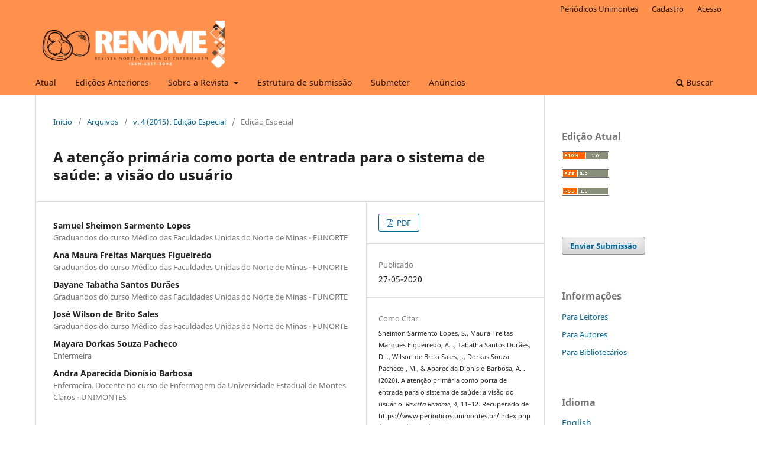

--- FILE ---
content_type: text/html; charset=utf-8
request_url: https://www.periodicos.unimontes.br/index.php/renome/article/view/2637
body_size: 7505
content:
<!DOCTYPE html>
<html lang="pt-BR" xml:lang="pt-BR">
<head>
	<meta charset="utf-8">
	<meta name="viewport" content="width=device-width, initial-scale=1.0">
	<title>
		A atenção primária como porta de entrada para o sistema de saúde: a visão do usuário
							| Revista Renome
			</title>

	
<meta name="generator" content="Open Journal Systems 3.3.0.20">
<link rel="schema.DC" href="http://purl.org/dc/elements/1.1/" />
<meta name="DC.Creator.PersonalName" content="Samuel  Sheimon Sarmento Lopes"/>
<meta name="DC.Creator.PersonalName" content="Ana  Maura Freitas Marques Figueiredo"/>
<meta name="DC.Creator.PersonalName" content="Dayane  Tabatha Santos Durães"/>
<meta name="DC.Creator.PersonalName" content="José  Wilson de Brito Sales"/>
<meta name="DC.Creator.PersonalName" content="Mayara  Dorkas Souza Pacheco "/>
<meta name="DC.Creator.PersonalName" content="Andra  Aparecida Dionísio Barbosa"/>
<meta name="DC.Date.created" scheme="ISO8601" content="2020-05-27"/>
<meta name="DC.Date.dateSubmitted" scheme="ISO8601" content="2020-05-27"/>
<meta name="DC.Date.issued" scheme="ISO8601" content="2020-07-02"/>
<meta name="DC.Date.modified" scheme="ISO8601" content="2022-06-19"/>
<meta name="DC.Description" xml:lang="en" content=""/>
<meta name="DC.Description" xml:lang="es" content=""/>
<meta name="DC.Description" xml:lang="fr" content=""/>
<meta name="DC.Description" xml:lang="pt" content="A Atenção Primária é a porta de entrada dosistema de saúde e deve funcionar como ferramentaorganizadora e reguladora da assistência. Pois, é um local ondeo cidadão pode encontrar apoio em um serviço de saúdeacessível, resolutivo e articulado. Essa atenção articulada eefetiva evita gastos adicionais com os níveis secundários eterciários e desafoga o sistema, sendo uma ferramentaorganizadora e reguladora do processo de atenção à saúde.Objetivo: Conhecer a percepção dos usuários do Ponto Socorrodo Hospital Aroldo Tourinho a respeito da atenção primáriacomo porta de entrada do Sistema Único de Saúde. Metodologia: Trata-se de um estudo descritivo transversal de abordagem qualitativa, usando de uma entrevista semi-estruturada aplicada a 10 usuários do Hospital Aroldo Tourinho de Montes Claros-MG. A análise de discurso foi feita na modalidade temática, que consiste no agrupamento de falas em núcleos de significado por temas. Depois do arranjo em temas, foi feita uma nova leitura para a reorganização em tópicos que se destacaram nas entrevistas. Resultados e Discussão: Os entrevistados compõem um grupo etário entre 18 e 82 anos, predominando a faixa etária dos adultos jovens, com seis participantes. O gênero feminino é o predominante com oito entrevistados, o masculino teve dois entrevistados. A maioria dos entrevistados reside nos bairros da região do Grande Santos Reis. Quanto ao grau de instrução, os entrevistados variam entre analfabetos e graduados em curso superior; a maioria enquadra-se entre ensino fundamental e médio. Todos os entrevistados possuem renda menor que dois salários mínimos. A análise dos dados evidenciou que a ESF distanciou-se dos princípios norteadores que fundamentam suas ações. Os entrevistados relataram que as barreiras de acesso dificultam o vínculo da ESF com a comunidade. Citaram que o funcionamento restrito ao horário comercial e a longa espera pelo atendimento como o principal dificultador do acesso, criando assim, uma demanda focal que exclui a população economicamente ativa, assistindo principalmente uma população eletiva de programas de saúde Materno Infantil. Outro entrave relatado pelos entrevistados é a falta de um sistema referência/contrarreferência. Conclusão: Na visão dos usuários a ESF não funciona como facilitadora do acesso à saúde, pois se distanciou de seus princípios norteadores e filosóficos. Configura-se ainda como uma ferramenta centrada no modelo biomédico e que prioriza o atendimento das campanhas do Ministério da Saúde em detrimento da assistência à saúde, a família e a comunidade."/>
<meta name="DC.Format" scheme="IMT" content="application/pdf"/>
<meta name="DC.Identifier" content="2637"/>
<meta name="DC.Identifier.pageNumber" content="11-12"/>
<meta name="DC.Identifier.URI" content="https://www.periodicos.unimontes.br/index.php/renome/article/view/2637"/>
<meta name="DC.Language" scheme="ISO639-1" content="pt"/>
<meta name="DC.Rights" content="Copyright (c) 2020 Revista Renome"/>
<meta name="DC.Rights" content=""/>
<meta name="DC.Source" content="Revista Renome"/>
<meta name="DC.Source.ISSN" content="2317-3092"/>
<meta name="DC.Source.Volume" content="4"/>
<meta name="DC.Source.URI" content="https://www.periodicos.unimontes.br/index.php/renome"/>
<meta name="DC.Title" content="A atenção primária como porta de entrada para o sistema de saúde: a visão do usuário"/>
<meta name="DC.Type" content="Text.Serial.Journal"/>
<meta name="DC.Type.articleType" content="Edição Especial"/>
<meta name="gs_meta_revision" content="1.1"/>
<meta name="citation_journal_title" content="Revista Renome"/>
<meta name="citation_journal_abbrev" content="renome"/>
<meta name="citation_issn" content="2317-3092"/> 
<meta name="citation_author" content="Samuel  Sheimon Sarmento Lopes"/>
<meta name="citation_author_institution" content="Graduandos do curso Médico das Faculdades Unidas do Norte de Minas - FUNORTE"/>
<meta name="citation_author" content="Ana  Maura Freitas Marques Figueiredo"/>
<meta name="citation_author_institution" content="Graduandos do curso Médico das Faculdades Unidas do Norte de Minas - FUNORTE"/>
<meta name="citation_author" content="Dayane  Tabatha Santos Durães"/>
<meta name="citation_author_institution" content="Graduandos do curso Médico das Faculdades Unidas do Norte de Minas - FUNORTE"/>
<meta name="citation_author" content="José  Wilson de Brito Sales"/>
<meta name="citation_author_institution" content="Graduandos do curso Médico das Faculdades Unidas do Norte de Minas - FUNORTE"/>
<meta name="citation_author" content="Mayara  Dorkas Souza Pacheco "/>
<meta name="citation_author_institution" content="Enfermeira"/>
<meta name="citation_author" content="Andra  Aparecida Dionísio Barbosa"/>
<meta name="citation_author_institution" content="Enfermeira. Docente no curso de Enfermagem da Universidade Estadual de Montes Claros - UNIMONTES"/>
<meta name="citation_title" content="A atenção primária como porta de entrada para o sistema de saúde: a visão do usuário"/>
<meta name="citation_language" content="pt"/>
<meta name="citation_date" content="2015"/>
<meta name="citation_volume" content="4"/>
<meta name="citation_firstpage" content="11"/>
<meta name="citation_lastpage" content="12"/>
<meta name="citation_abstract_html_url" content="https://www.periodicos.unimontes.br/index.php/renome/article/view/2637"/>
<meta name="citation_pdf_url" content="https://www.periodicos.unimontes.br/index.php/renome/article/download/2637/2631"/>
	<link rel="stylesheet" href="https://www.periodicos.unimontes.br/index.php/renome/$$$call$$$/page/page/css?name=stylesheet" type="text/css" /><link rel="stylesheet" href="https://www.periodicos.unimontes.br/index.php/renome/$$$call$$$/page/page/css?name=font" type="text/css" /><link rel="stylesheet" href="https://www.periodicos.unimontes.br/lib/pkp/styles/fontawesome/fontawesome.css?v=3.3.0.20" type="text/css" />
</head>
<body class="pkp_page_article pkp_op_view has_site_logo" dir="ltr">

	<div class="pkp_structure_page">

				<header class="pkp_structure_head" id="headerNavigationContainer" role="banner">
						
 <nav class="cmp_skip_to_content" aria-label="Ir para os links de conteúdo">
	<a href="#pkp_content_main">Ir para o conteúdo principal</a>
	<a href="#siteNav">Ir para o menu de navegação principal</a>
		<a href="#pkp_content_footer">Ir para o rodapé</a>
</nav>

			<div class="pkp_head_wrapper">

				<div class="pkp_site_name_wrapper">
					<button class="pkp_site_nav_toggle">
						<span>Open Menu</span>
					</button>
										<div class="pkp_site_name">
																<a href="						https://www.periodicos.unimontes.br/index.php/renome/index
					" class="is_img">
							<img src="https://www.periodicos.unimontes.br/public/journals/16/pageHeaderLogoImage_pt_BR.png" width="1600" height="400"  />
						</a>
										</div>
				</div>

				
				<nav class="pkp_site_nav_menu" aria-label="Navegação no Site">
					<a id="siteNav"></a>
					<div class="pkp_navigation_primary_row">
						<div class="pkp_navigation_primary_wrapper">
																				<ul id="navigationPrimary" class="pkp_navigation_primary pkp_nav_list">
								<li class="">
				<a href="https://www.periodicos.unimontes.br/index.php/renome/issue/current">
					Atual
				</a>
							</li>
								<li class="">
				<a href="https://www.periodicos.unimontes.br/index.php/renome/issue/archive">
					Edições Anteriores
				</a>
							</li>
								<li class="">
				<a href="https://www.periodicos.unimontes.br/index.php/renome/about">
					Sobre a Revista
				</a>
									<ul>
																					<li class="">
									<a href="https://www.periodicos.unimontes.br/index.php/renome/about">
										Sobre
									</a>
								</li>
																												<li class="">
									<a href="https://www.periodicos.unimontes.br/index.php/renome/fluxo">
										Fluxo Editorial
									</a>
								</li>
																												<li class="">
									<a href="https://www.periodicos.unimontes.br/index.php/renome/lista_avaliadores">
										Lista de Avaliadores
									</a>
								</li>
																												<li class="">
									<a href="https://www.periodicos.unimontes.br/index.php/renome/about/editorialTeam">
										Equipe Editorial
									</a>
								</li>
																												<li class="">
									<a href="https://www.periodicos.unimontes.br/index.php/renome/about/privacy">
										Declaração de Privacidade
									</a>
								</li>
																												<li class="">
									<a href="https://www.periodicos.unimontes.br/index.php/renome/about/contact">
										Contato
									</a>
								</li>
																		</ul>
							</li>
								<li class="">
				<a href="https://www.periodicos.unimontes.br/index.php/renome/estrutura">
					Estrutura de submissão
				</a>
							</li>
								<li class="">
				<a href="https://www.periodicos.unimontes.br/index.php/renome/about/submissions">
					Submeter
				</a>
							</li>
								<li class="">
				<a href="https://www.periodicos.unimontes.br/index.php/renome/announcement">
					Anúncios
				</a>
							</li>
			</ul>

				

																						<div class="pkp_navigation_search_wrapper">
									<a href="https://www.periodicos.unimontes.br/index.php/renome/search" class="pkp_search pkp_search_desktop">
										<span class="fa fa-search" aria-hidden="true"></span>
										Buscar
									</a>
								</div>
													</div>
					</div>
					<div class="pkp_navigation_user_wrapper" id="navigationUserWrapper">
							<ul id="navigationUser" class="pkp_navigation_user pkp_nav_list">
								<li class="profile">
				<a href="https://www.periodicos.unimontes.br">
					Periódicos Unimontes
				</a>
							</li>
								<li class="profile">
				<a href="https://www.periodicos.unimontes.br/index.php/renome/user/register">
					Cadastro
				</a>
							</li>
								<li class="profile">
				<a href="https://www.periodicos.unimontes.br/index.php/renome/login">
					Acesso
				</a>
							</li>
										</ul>

					</div>
				</nav>
			</div><!-- .pkp_head_wrapper -->
		</header><!-- .pkp_structure_head -->

						<div class="pkp_structure_content has_sidebar">
			<div class="pkp_structure_main" role="main">
				<a id="pkp_content_main"></a>

<div class="page page_article">
			<nav class="cmp_breadcrumbs" role="navigation" aria-label="Você está aqui:">
	<ol>
		<li>
			<a href="https://www.periodicos.unimontes.br/index.php/renome/index">
				Início
			</a>
			<span class="separator">/</span>
		</li>
		<li>
			<a href="https://www.periodicos.unimontes.br/index.php/renome/issue/archive">
				Arquivos
			</a>
			<span class="separator">/</span>
		</li>
					<li>
				<a href="https://www.periodicos.unimontes.br/index.php/renome/issue/view/218">
					v. 4 (2015): Edição Especial
				</a>
				<span class="separator">/</span>
			</li>
				<li class="current" aria-current="page">
			<span aria-current="page">
									Edição Especial
							</span>
		</li>
	</ol>
</nav>
	
		  	 <article class="obj_article_details">

		
	<h1 class="page_title">
		A atenção primária como porta de entrada para o sistema de saúde: a visão do usuário
	</h1>

	
	<div class="row">
		<div class="main_entry">

							<section class="item authors">
					<h2 class="pkp_screen_reader">Autores</h2>
					<ul class="authors">
											<li>
							<span class="name">
								Samuel  Sheimon Sarmento Lopes
							</span>
															<span class="affiliation">
									Graduandos do curso Médico das Faculdades Unidas do Norte de Minas - FUNORTE
																	</span>
																				</li>
											<li>
							<span class="name">
								Ana  Maura Freitas Marques Figueiredo
							</span>
															<span class="affiliation">
									Graduandos do curso Médico das Faculdades Unidas do Norte de Minas - FUNORTE
																	</span>
																				</li>
											<li>
							<span class="name">
								Dayane  Tabatha Santos Durães
							</span>
															<span class="affiliation">
									Graduandos do curso Médico das Faculdades Unidas do Norte de Minas - FUNORTE
																	</span>
																				</li>
											<li>
							<span class="name">
								José  Wilson de Brito Sales
							</span>
															<span class="affiliation">
									Graduandos do curso Médico das Faculdades Unidas do Norte de Minas - FUNORTE
																	</span>
																				</li>
											<li>
							<span class="name">
								Mayara  Dorkas Souza Pacheco 
							</span>
															<span class="affiliation">
									Enfermeira
																	</span>
																				</li>
											<li>
							<span class="name">
								Andra  Aparecida Dionísio Barbosa
							</span>
															<span class="affiliation">
									Enfermeira. Docente no curso de Enfermagem da Universidade Estadual de Montes Claros - UNIMONTES
																	</span>
																				</li>
										</ul>
				</section>
			
																					
						
										<section class="item abstract">
					<h2 class="label">Resumo</h2>
					<p>A Atenção Primária é a porta de entrada do<br>sistema de saúde e deve funcionar como ferramenta<br>organizadora e reguladora da assistência. Pois, é um local onde<br>o cidadão pode encontrar apoio em um serviço de saúde<br>acessível, resolutivo e articulado. Essa atenção articulada e<br>efetiva evita gastos adicionais com os níveis secundários e<br>terciários e desafoga o sistema, sendo uma ferramenta<br>organizadora e reguladora do processo de atenção à saúde.<br>Objetivo: Conhecer a percepção dos usuários do Ponto Socorro<br>do Hospital Aroldo Tourinho a respeito da atenção primária<br>como porta de entrada do Sistema Único de Saúde. Metodologia: Trata-se de um estudo descritivo transversal de abordagem qualitativa, usando de uma entrevista semi-estruturada aplicada a 10 usuários do Hospital Aroldo Tourinho de Montes Claros-MG. A análise de discurso foi feita na modalidade temática, que consiste no agrupamento de falas em núcleos de significado por temas. Depois do arranjo em temas, foi feita uma nova leitura para a reorganização em tópicos que se destacaram nas entrevistas. Resultados e Discussão: Os entrevistados compõem um grupo etário entre 18 e 82 anos, predominando a faixa etária dos adultos jovens, com seis participantes. O gênero feminino é o predominante com oito entrevistados, o masculino teve dois entrevistados. A maioria dos entrevistados reside nos bairros da região do Grande Santos Reis. Quanto ao grau de instrução, os entrevistados variam entre analfabetos e graduados em curso superior; a maioria enquadra-se entre ensino fundamental e médio. Todos os entrevistados possuem renda menor que dois salários mínimos. A análise dos dados evidenciou que a ESF distanciou-se dos princípios norteadores que fundamentam suas ações. Os entrevistados relataram que as barreiras de acesso dificultam o vínculo da ESF com a comunidade. Citaram que o funcionamento restrito ao horário comercial e a longa espera pelo atendimento como o principal dificultador do acesso, criando assim, uma demanda focal que exclui a população economicamente ativa, assistindo principalmente uma população eletiva de programas de saúde Materno Infantil. Outro entrave relatado pelos entrevistados é a falta de um sistema referência/contrarreferência. Conclusão: Na visão dos usuários a ESF não funciona como facilitadora do acesso à saúde, pois se distanciou de seus princípios norteadores e filosóficos. Configura-se ainda como uma ferramenta centrada no modelo biomédico e que prioriza o atendimento das campanhas do Ministério da Saúde em detrimento da assistência à saúde, a família e a comunidade.</p>
				</section>
			
			<div class="item downloads_chart">
	<h3 class="label">
		Downloads
	</h3>
	<div class="value">
		<canvas class="usageStatsGraph" data-object-type="Submission" data-object-id="2637"></canvas>
		<div class="usageStatsUnavailable" data-object-type="Submission" data-object-id="2637">
			Não há dados estatísticos.
		</div>
	</div>
</div>


																																																						
						
		</div><!-- .main_entry -->

		<div class="entry_details">

						
										<div class="item galleys">
					<h2 class="pkp_screen_reader">
						Downloads
					</h2>
					<ul class="value galleys_links">
													<li>
								
	
							

<a class="obj_galley_link pdf" href="https://www.periodicos.unimontes.br/index.php/renome/article/view/2637/2631">

		
	PDF

	</a>
							</li>
											</ul>
				</div>
						
						<div class="item published">
				<section class="sub_item">
					<h2 class="label">
						Publicado
					</h2>
					<div class="value">
																			<span>27-05-2020</span>
																	</div>
				</section>
							</div>
			
										<div class="item citation">
					<section class="sub_item citation_display">
						<h2 class="label">
							Como Citar
						</h2>
						<div class="value">
							<div id="citationOutput" role="region" aria-live="polite">
								<div class="csl-bib-body">
  <div class="csl-entry">Sheimon Sarmento Lopes, S., Maura Freitas Marques Figueiredo, A. ., Tabatha Santos Durães, D. ., Wilson de Brito Sales, J., Dorkas Souza Pacheco , M., &#38; Aparecida Dionísio Barbosa, A. . (2020). A atenção primária como porta de entrada para o sistema de saúde: a visão do usuário. <i>Revista Renome</i>, <i>4</i>, 11–12. Recuperado de https://www.periodicos.unimontes.br/index.php/renome/article/view/2637</div>
</div>
							</div>
							<div class="citation_formats">
								<button class="cmp_button citation_formats_button" aria-controls="cslCitationFormats" aria-expanded="false" data-csl-dropdown="true">
									Fomatos de Citação
								</button>
								<div id="cslCitationFormats" class="citation_formats_list" aria-hidden="true">
									<ul class="citation_formats_styles">
																					<li>
												<a
													rel="nofollow"
													aria-controls="citationOutput"
													href="https://www.periodicos.unimontes.br/index.php/renome/citationstylelanguage/get/acm-sig-proceedings?submissionId=2637&amp;publicationId=2464"
													data-load-citation
													data-json-href="https://www.periodicos.unimontes.br/index.php/renome/citationstylelanguage/get/acm-sig-proceedings?submissionId=2637&amp;publicationId=2464&amp;return=json"
												>
													ACM
												</a>
											</li>
																					<li>
												<a
													rel="nofollow"
													aria-controls="citationOutput"
													href="https://www.periodicos.unimontes.br/index.php/renome/citationstylelanguage/get/acs-nano?submissionId=2637&amp;publicationId=2464"
													data-load-citation
													data-json-href="https://www.periodicos.unimontes.br/index.php/renome/citationstylelanguage/get/acs-nano?submissionId=2637&amp;publicationId=2464&amp;return=json"
												>
													ACS
												</a>
											</li>
																					<li>
												<a
													rel="nofollow"
													aria-controls="citationOutput"
													href="https://www.periodicos.unimontes.br/index.php/renome/citationstylelanguage/get/apa?submissionId=2637&amp;publicationId=2464"
													data-load-citation
													data-json-href="https://www.periodicos.unimontes.br/index.php/renome/citationstylelanguage/get/apa?submissionId=2637&amp;publicationId=2464&amp;return=json"
												>
													APA
												</a>
											</li>
																					<li>
												<a
													rel="nofollow"
													aria-controls="citationOutput"
													href="https://www.periodicos.unimontes.br/index.php/renome/citationstylelanguage/get/associacao-brasileira-de-normas-tecnicas?submissionId=2637&amp;publicationId=2464"
													data-load-citation
													data-json-href="https://www.periodicos.unimontes.br/index.php/renome/citationstylelanguage/get/associacao-brasileira-de-normas-tecnicas?submissionId=2637&amp;publicationId=2464&amp;return=json"
												>
													ABNT
												</a>
											</li>
																					<li>
												<a
													rel="nofollow"
													aria-controls="citationOutput"
													href="https://www.periodicos.unimontes.br/index.php/renome/citationstylelanguage/get/chicago-author-date?submissionId=2637&amp;publicationId=2464"
													data-load-citation
													data-json-href="https://www.periodicos.unimontes.br/index.php/renome/citationstylelanguage/get/chicago-author-date?submissionId=2637&amp;publicationId=2464&amp;return=json"
												>
													Chicago
												</a>
											</li>
																					<li>
												<a
													rel="nofollow"
													aria-controls="citationOutput"
													href="https://www.periodicos.unimontes.br/index.php/renome/citationstylelanguage/get/harvard-cite-them-right?submissionId=2637&amp;publicationId=2464"
													data-load-citation
													data-json-href="https://www.periodicos.unimontes.br/index.php/renome/citationstylelanguage/get/harvard-cite-them-right?submissionId=2637&amp;publicationId=2464&amp;return=json"
												>
													Harvard
												</a>
											</li>
																					<li>
												<a
													rel="nofollow"
													aria-controls="citationOutput"
													href="https://www.periodicos.unimontes.br/index.php/renome/citationstylelanguage/get/ieee?submissionId=2637&amp;publicationId=2464"
													data-load-citation
													data-json-href="https://www.periodicos.unimontes.br/index.php/renome/citationstylelanguage/get/ieee?submissionId=2637&amp;publicationId=2464&amp;return=json"
												>
													IEEE
												</a>
											</li>
																					<li>
												<a
													rel="nofollow"
													aria-controls="citationOutput"
													href="https://www.periodicos.unimontes.br/index.php/renome/citationstylelanguage/get/modern-language-association?submissionId=2637&amp;publicationId=2464"
													data-load-citation
													data-json-href="https://www.periodicos.unimontes.br/index.php/renome/citationstylelanguage/get/modern-language-association?submissionId=2637&amp;publicationId=2464&amp;return=json"
												>
													MLA
												</a>
											</li>
																					<li>
												<a
													rel="nofollow"
													aria-controls="citationOutput"
													href="https://www.periodicos.unimontes.br/index.php/renome/citationstylelanguage/get/turabian-fullnote-bibliography?submissionId=2637&amp;publicationId=2464"
													data-load-citation
													data-json-href="https://www.periodicos.unimontes.br/index.php/renome/citationstylelanguage/get/turabian-fullnote-bibliography?submissionId=2637&amp;publicationId=2464&amp;return=json"
												>
													Turabian
												</a>
											</li>
																					<li>
												<a
													rel="nofollow"
													aria-controls="citationOutput"
													href="https://www.periodicos.unimontes.br/index.php/renome/citationstylelanguage/get/vancouver?submissionId=2637&amp;publicationId=2464"
													data-load-citation
													data-json-href="https://www.periodicos.unimontes.br/index.php/renome/citationstylelanguage/get/vancouver?submissionId=2637&amp;publicationId=2464&amp;return=json"
												>
													Vancouver
												</a>
											</li>
																			</ul>
																			<div class="label">
											Baixar Citação
										</div>
										<ul class="citation_formats_styles">
																							<li>
													<a href="https://www.periodicos.unimontes.br/index.php/renome/citationstylelanguage/download/ris?submissionId=2637&amp;publicationId=2464">
														<span class="fa fa-download"></span>
														Endnote/Zotero/Mendeley (RIS)
													</a>
												</li>
																							<li>
													<a href="https://www.periodicos.unimontes.br/index.php/renome/citationstylelanguage/download/bibtex?submissionId=2637&amp;publicationId=2464">
														<span class="fa fa-download"></span>
														BibTeX
													</a>
												</li>
																					</ul>
																	</div>
							</div>
						</div>
					</section>
				</div>
			
										<div class="item issue">

											<section class="sub_item">
							<h2 class="label">
								Edição
							</h2>
							<div class="value">
								<a class="title" href="https://www.periodicos.unimontes.br/index.php/renome/issue/view/218">
									v. 4 (2015): Edição Especial
								</a>
							</div>
						</section>
					
											<section class="sub_item">
							<h2 class="label">
								Seção
							</h2>
							<div class="value">
								Edição Especial
							</div>
						</section>
					
									</div>
			
															
										<div class="item copyright">
					<h2 class="label">
						Licença
					</h2>
										<p><img src="https://i.creativecommons.org/l/by-nc-nd/4.0/88x31.png" alt="Licença Creative Commons" /></p>
<p>Nesta Revista, os Direitos Autorais para artigos publicados são do(s) autor(es), sendo os direitos da primeira publicação pertecentes à Revista Norte Mineira de Enfermagem. Os artigos são de acesso público, de uso gratuito, de atribuições próprias, de atribuições educacionais e de aplicações não comerciais. </p>
				</div>
			
			

		</div><!-- .entry_details -->
	</div><!-- .row -->

</article>

	<div id="articlesBySameAuthorList">
						<h3>Artigos mais lidos pelo mesmo(s) autor(es)</h3>

			<ul>
																													<li>
													Douglas  Vitor Maia Pereira,
													Dayane  Tabatha Santos Durães,
													Fernanda  Leal Caiado,
													José  Wilson de Brito Sales,
													Maria  Fernanda Leite de Figueiredo,
													Mirna  Rossi Barbosa,
												<a href="https://www.periodicos.unimontes.br/index.php/renome/article/view/2639">
							Inclusão de crianças autistas no ambiente escolar: uma revisão de literatura
						</a>,
						<a href="https://www.periodicos.unimontes.br/index.php/renome/issue/view/218">
							Revista Renome: v. 4 (2015): Edição Especial
						</a>
					</li>
																													<li>
													José  Wilson de Brito Sales,
													Ana  Maura Freitas Marques Figueiredo,
													Dayane  Tabatha Santos Durães,
													Renata  Inez de Freitas Marques Chaves,
													Samuel  Sheimon Sarmento Lopes,
													Augusta  Rosa Rossi-Barbosa,
												<a href="https://www.periodicos.unimontes.br/index.php/renome/article/view/2691">
							Doppler Transcraniano e acidente vascular cerebral: uma revisão de literatura na doença falciforme
						</a>,
						<a href="https://www.periodicos.unimontes.br/index.php/renome/issue/view/217">
							Revista Renome: v. 4 n. 2 (2015)
						</a>
					</li>
																													<li>
													Ana  Maura Freitas Marques Figueiredo,
													Dayane  Tabatha Santos Durães,
													José  Wilson de Brito Sales,
													Renata  Inez de Freitas Marques Chaves,
													Samuel  Sheimon,
													Luiza  Augusta Rosa Rossi-Barbosa,
												<a href="https://www.periodicos.unimontes.br/index.php/renome/article/view/2640">
							Início da vida acadêmica: adaptação facilitada pelo trote acolhedor
						</a>,
						<a href="https://www.periodicos.unimontes.br/index.php/renome/issue/view/218">
							Revista Renome: v. 4 (2015): Edição Especial
						</a>
					</li>
							</ul>
			<div id="articlesBySameAuthorPages">
				
			</div>
			</div>


</div><!-- .page -->

	</div><!-- pkp_structure_main -->

									<div class="pkp_structure_sidebar left" role="complementary" aria-label="Barra lateral">
				<div class="pkp_block block_web_feed">
	<h2 class="title">Edição Atual</h2>
	<div class="content">
		<ul>
			<li>
				<a href="https://www.periodicos.unimontes.br/index.php/renome/gateway/plugin/WebFeedGatewayPlugin/atom">
					<img src="https://www.periodicos.unimontes.br/lib/pkp/templates/images/atom.svg" alt="Logo Atom">
				</a>
			</li>
			<li>
				<a href="https://www.periodicos.unimontes.br/index.php/renome/gateway/plugin/WebFeedGatewayPlugin/rss2">
					<img src="https://www.periodicos.unimontes.br/lib/pkp/templates/images/rss20_logo.svg" alt="Logo RSS2">
				</a>
			</li>
			<li>
				<a href="https://www.periodicos.unimontes.br/index.php/renome/gateway/plugin/WebFeedGatewayPlugin/rss">
					<img src="https://www.periodicos.unimontes.br/lib/pkp/templates/images/rss10_logo.svg" alt="Logo RSS1">
				</a>
			</li>
		</ul>
	</div>
</div>
<div class="pkp_block block_make_submission">
	<h2 class="pkp_screen_reader">
		Enviar Submissão
	</h2>

	<div class="content">
		<a class="block_make_submission_link" href="https://www.periodicos.unimontes.br/index.php/renome/about/submissions">
			Enviar Submissão
		</a>
	</div>
</div>
<div class="pkp_block block_information">
	<h2 class="title">Informações</h2>
	<div class="content">
		<ul>
							<li>
					<a href="https://www.periodicos.unimontes.br/index.php/renome/information/readers">
						Para Leitores
					</a>
				</li>
										<li>
					<a href="https://www.periodicos.unimontes.br/index.php/renome/information/authors">
						Para Autores
					</a>
				</li>
										<li>
					<a href="https://www.periodicos.unimontes.br/index.php/renome/information/librarians">
						Para Bibliotecários
					</a>
				</li>
					</ul>
	</div>
</div>
<div class="pkp_block block_language">
	<h2 class="title">
		Idioma
	</h2>

	<div class="content">
		<ul>
							<li class="locale_en_US" lang="en-US">
					<a href="https://www.periodicos.unimontes.br/index.php/renome/user/setLocale/en_US?source=%2Findex.php%2Frenome%2Farticle%2Fview%2F2637">
						English
					</a>
				</li>
							<li class="locale_es_ES" lang="es-ES">
					<a href="https://www.periodicos.unimontes.br/index.php/renome/user/setLocale/es_ES?source=%2Findex.php%2Frenome%2Farticle%2Fview%2F2637">
						Español (España)
					</a>
				</li>
							<li class="locale_fr_FR" lang="fr-FR">
					<a href="https://www.periodicos.unimontes.br/index.php/renome/user/setLocale/fr_FR?source=%2Findex.php%2Frenome%2Farticle%2Fview%2F2637">
						Français (France)
					</a>
				</li>
							<li class="locale_pt_BR current" lang="pt-BR">
					<a href="https://www.periodicos.unimontes.br/index.php/renome/user/setLocale/pt_BR?source=%2Findex.php%2Frenome%2Farticle%2Fview%2F2637">
						Português (Brasil)
					</a>
				</li>
					</ul>
	</div>
</div><!-- .block_language -->

			</div><!-- pkp_sidebar.left -->
			</div><!-- pkp_structure_content -->

<div class="pkp_structure_footer_wrapper" role="contentinfo">
	<a id="pkp_content_footer"></a>

	<div class="pkp_structure_footer">

					<div class="pkp_footer_content">
				<p><strong>Bases Indexadoras:</strong></p>
<p><a href="https://latindex.org/latindex/ficha/24638" target="_blank" rel="noopener"><img src="https://www.periodicos.unimontes.br/public/site/images/fredmoc/latin.png" alt="" width="213" height="79" /></a><a href="https://www.sumarios.org/revista/revista-norte-mineira-de-enfermagem" target="_blank" rel="noopener"><img src="https://www.periodicos.unimontes.br/public/site/images/renome/Sumários.org__1.png" /></a> <a href="https://diadorim.ibict.br/handle/1/2275" target="_blank" rel="noopener"><img src="https://www.periodicos.unimontes.br/public/site/images/renome/Diadorim.png" /></a>    <a href="https://scholar.google.com.br/citations?user=Y7-98xgAAAAJ&amp;hl=pt-BR&amp;authuser=4" target="_blank" rel="noopener"><img src="https://www.periodicos.unimontes.br/public/site/images/cerrados/kisspng-google-search-google-analytics-marketing-business-google-scholar-logo-5b4c8647b59f93.png" /></a>  <a href="http://link.ez287.periodicos.capes.gov.br/sfxlcl41-grupo02/journalsearch/grupo02??param_selected_alphabet_header_save=latin_and_hebrew&amp;param_letter_group_script_save=&amp;param_current_view_save=table&amp;param_only_one_alphabet_header_exists_save=0&amp;param_textSearchType_save=contains&amp;param_chinese_checkbox_type_save=&amp;param_lang_save=por&amp;param_selected_alphabet_header_text_save=Latino+and+Hebreus&amp;param_letter_group_save=&amp;param_perform_save=journalsearch&amp;param_chinese_checkbox_save=&amp;param_services2filter_save=getFullTxt&amp;param_jumpToPage_save=1&amp;param_type_save=textSearch&amp;param_langcode_save=en&amp;param_category_search_type_value=browseSubCategory&amp;display_single_object=&amp;category_list=&amp;param_jumpToPage_value=&amp;param_type_value=textSearch&amp;param_letter_group_save=&amp;param_letter_group_value=&amp;param_ui_control_scripts_value=&amp;param_all_ui_control_scripts_value=&amp;selected_alphabet_header=latin_and_hebrew&amp;param_current_view_value=table%C2%AC_first_load_indicator=1&amp;param_pattern_value=renome&amp;param_textSearchType_value=contains&amp;param_category_value=&amp;param_subcategory_value=&amp;param_vendor_value="><img src="https://www.periodicos.unimontes.br/public/site/images/fredmoc/periodicoscapes.png" /></a> <a href="https://miguilim.ibict.br/handle/miguilim/8442"><img src="https://www.periodicos.unimontes.br/public/site/images/fredmoc/Logo_RED_Edit_port.png" /></a><a href="https://miguilim.ibict.br/handle/miguilim/8442"><img src="https://www.periodicos.unimontes.br/public/site/images/fredmoc/logo-miguilim.png" alt="" width="182" height="66" /></a></p>
<p> </p>
<p> </p>
			</div>
		
		<div class="pkp_brand_footer" role="complementary">
			<a href="https://www.periodicos.unimontes.br/index.php/renome/about/aboutThisPublishingSystem">
				<img alt="Mais informações sobre o sistema de publicação, a plataforma e o fluxo de publicação do OJS/PKP." src="https://www.periodicos.unimontes.br/templates/images/ojs_brand.png">
			</a>
		</div>
	</div>
</div><!-- pkp_structure_footer_wrapper -->

</div><!-- pkp_structure_page -->

<script src="https://www.periodicos.unimontes.br/lib/pkp/lib/vendor/components/jquery/jquery.min.js?v=3.3.0.20" type="text/javascript"></script><script src="https://www.periodicos.unimontes.br/lib/pkp/lib/vendor/components/jqueryui/jquery-ui.min.js?v=3.3.0.20" type="text/javascript"></script><script src="https://www.periodicos.unimontes.br/plugins/themes/default/js/lib/popper/popper.js?v=3.3.0.20" type="text/javascript"></script><script src="https://www.periodicos.unimontes.br/plugins/themes/default/js/lib/bootstrap/util.js?v=3.3.0.20" type="text/javascript"></script><script src="https://www.periodicos.unimontes.br/plugins/themes/default/js/lib/bootstrap/dropdown.js?v=3.3.0.20" type="text/javascript"></script><script src="https://www.periodicos.unimontes.br/plugins/themes/default/js/main.js?v=3.3.0.20" type="text/javascript"></script><script src="https://www.periodicos.unimontes.br/plugins/generic/citationStyleLanguage/js/articleCitation.js?v=3.3.0.20" type="text/javascript"></script><script type="text/javascript">var pkpUsageStats = pkpUsageStats || {};pkpUsageStats.data = pkpUsageStats.data || {};pkpUsageStats.data.Submission = pkpUsageStats.data.Submission || {};pkpUsageStats.data.Submission[2637] = {"data":{"2020":{"1":0,"2":0,"3":0,"4":0,"5":0,"6":0,"7":1,"8":0,"9":3,"10":6,"11":0,"12":0},"2021":{"1":0,"2":0,"3":1,"4":2,"5":0,"6":1,"7":0,"8":4,"9":5,"10":6,"11":9,"12":0},"2022":{"1":0,"2":0,"3":2,"4":0,"5":3,"6":1,"7":1,"8":1,"9":4,"10":3,"11":1,"12":4},"2023":{"1":3,"2":2,"3":0,"4":0,"5":7,"6":3,"7":5,"8":1,"9":0,"10":2,"11":5,"12":1},"2024":{"1":2,"2":0,"3":0,"4":5,"5":7,"6":2,"7":0,"8":6,"9":1,"10":5,"11":2,"12":1},"2025":{"1":1,"2":1,"3":0,"4":1,"5":1,"6":2,"7":3,"8":2,"9":0,"10":1,"11":3,"12":2}},"label":"Todos os downloads","color":"79,181,217","total":135};</script><script src="https://cdnjs.cloudflare.com/ajax/libs/Chart.js/2.0.1/Chart.js?v=3.3.0.20" type="text/javascript"></script><script type="text/javascript">var pkpUsageStats = pkpUsageStats || {};pkpUsageStats.locale = pkpUsageStats.locale || {};pkpUsageStats.locale.months = ["Jan","Fev","Mar","Abr","Mai","Jun","Jul","Ago","Set","Out","Nov","Dez"];pkpUsageStats.config = pkpUsageStats.config || {};pkpUsageStats.config.chartType = "bar";</script><script src="https://www.periodicos.unimontes.br/plugins/generic/usageStats/js/UsageStatsFrontendHandler.js?v=3.3.0.20" type="text/javascript"></script>


</body>
</html>
